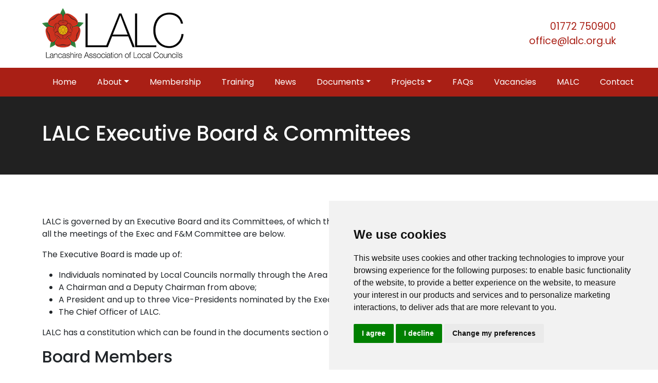

--- FILE ---
content_type: text/html; charset=UTF-8
request_url: https://www.lalc.org.uk/executive-board.php
body_size: 3878
content:


        
        <!doctype html>
        <html lang="en">
            <head>
                <base href="https://www.lalc.org.uk/">
                <meta charset="utf-8">
                <meta name="viewport" content="width=device-width, initial-scale=1, shrink-to-fit=no">
                <title>LALC Executive Board & Committees | Board Meetings</title>
                <meta name="description" content="LALC is governed by an Executive Board and Committees, of which there is a Finance & Management Committee and Individuals are nominated by local Councils">
                <link rel="canonical" href="executive-board/">

                <script src="https://code.jquery.com/jquery-3.5.1.min.js" integrity="sha256-9/aliU8dGd2tb6OSsuzixeV4y/faTqgFtohetphbbj0=" crossorigin="anonymous"></script>

                <meta name="robots" content="index">

                <!---Google Fonts--->
                <link rel="preconnect" href="https://fonts.googleapis.com">
                <link rel="preconnect" href="https://fonts.gstatic.com" crossorigin>
                <link href="https://fonts.googleapis.com/css2?family=Poppins:ital,wght@0,100;0,200;0,300;0,400;0,500;0,600;0,700;0,800;0,900;1,100;1,200;1,300;1,400;1,500;1,600;1,700;1,800;1,900&display=swap" rel="stylesheet">

                <link rel="stylesheet" href="includes/css/style.css">

                <!-- Google tag (gtag.js) -->
                <script async src="https://www.googletagmanager.com/gtag/js?id=G-FWPYBKQ0R7"></script>
                <script>
                    window.dataLayer = window.dataLayer || [];
                    function gtag(){dataLayer.push(arguments);}
                    gtag('js', new Date());

                    gtag('config', 'G-FWPYBKQ0R7');
                </script>
            </head>

            <body class="executive-board">
                <div class="page">
                                        <header>
                                                <div id="head-wrapper" class="py-3 text-center text-sm-start">
                            <div class="container">
                                <div class="row">
                                    <div class="col-sm-6 d-sm-flex align-items-center">
                                        <div>
                                            <a href="https://www.lalc.org.uk" title="Go back to the homepage of lalc.org.uk" class="d-block mb-3 mb-sm-0">
                                                                                                    <img src="images/logo.png" alt="Lancashire Association of Local Councils" class="img-fluid">
                                                                                            </a>
                                        </div>
                                    </div>
                                    <div class="col-sm-6 d-sm-flex align-items-center justify-content-end mt-3 mt-sm-0 text-sm-end">
                                        <div>
                                                                                        <a href="executive-board/#main-content" class="visually-hidden-focusable d-block mb-3 mb-sm-0">Skip to Main Content</a>

                                            
                                            <a href="tel:01772750900" class="d-inline d-sm-block" title="Call Lancashire Association of Local Councils on 01772 750900">
                                                <span class="d-inline d-sm-none fas fa-phone text-dark border rounded border-primary p-2"></span>
                                                <span class="d-none d-sm-block">01772 750900</span>
                                            </a>

                                            <a href="mailto:office@lalc.org.uk" title="Email Lancashire Association of Local Councils at office@lalc.org.uk">
                                                <span class="d-inline d-sm-none fas fa-envelope ml-2 text-dark border rounded border-primary p-2"></span>
                                                <span class="d-none d-sm-block">office@lalc.org.uk</span>
                                            </a>
                                        </div>
                                    </div>
                                </div>
                            </div>
                        </div>
                                        <div id="nav-wrapper" class="bg-primary">
                    <div class="container">
                        <nav class="navbar navbar-expand-sm" data-bs-theme="dark">
                            <button class="navbar-toggler mx-auto" type="button" data-bs-toggle="collapse" data-bs-target="#navigation" aria-controls="navigation" aria-expanded="false" aria-label="Toggle navigation">
                                <span class="navbar-toggler-icon"></span>
                            </button>
                            <div class="collapse navbar-collapse" id="navigation">
                                <ul class="navbar-nav me-auto mt-3 mt-sm-0 mb-2 mb-sm-0 text-center text-sm-start">
                                    <li class="nav-item"><a class="nav-link " href="https://www.lalc.org.uk">Home</a></li>
                                    <li class="nav-item dropdown text-center text-sm-start">
                                        <a class="nav-link dropdown-toggle" href="#" role="button" data-bs-toggle="dropdown" aria-expanded="false">About</a>
                                        <ul class="dropdown-menu">
                                            <li><a class="dropdown-item" href="meet-the-team/">Meet the Team</a></li>
                                            <li><a class="dropdown-item" href="meet-the-board/">Meet the Board</a></li>
                                            <li><a class="dropdown-item" href="area-committees/">Area Committees</a></li>
                                        </ul>
                                    </li>
                                    <li class="nav-item"><a class="nav-link " href="membership/">Membership</a></li>
                                    <li class="nav-item"><a class="nav-link " href="training/">Training</a></li>
                                    <li class="nav-item"><a class="nav-link " href="news/">News</a></li>
                                    <li class="nav-item dropdown text-center text-sm-start">
                                        <a class="nav-link dropdown-toggle" href="#" role="button" data-bs-toggle="dropdown" aria-expanded="false">Documents</a>
                                        <ul class="dropdown-menu">
                                            <li><a class="dropdown-item" href="documents/">LALC/NALC Information</a></li>
                                            <li><a class="dropdown-item" href="board-meetings-documents/">Board Meetings</a></li>
                                            <li><a class="dropdown-item" href="finance-management-documents/">Finance Management Committee</a></li>
                                            <li><a class="dropdown-item" href="lalc-agm-documents/">LALC AGM</a></li>
                                        </ul>
                                    </li>
                                    <li class="nav-item dropdown text-center text-sm-start">
                                        <a class="nav-link dropdown-toggle" href="#" role="button" data-bs-toggle="dropdown" aria-expanded="false">Projects</a>
                                        <ul class="dropdown-menu">
                                            <li><a class="dropdown-item" href="projects-local/">Local Projects</a></li>
                                            <li><a class="dropdown-item" href="projects-national/">National Projects</a></li>
                                        </ul>
                                    </li>
                                    <li class="nav-item"><a class="nav-link " href="faqs/">FAQs</a></li>
                                    <li class="nav-item"><a class="nav-link " href="vacancies/">Vacancies</a></li>
                                    <li class="nav-item"><a class="nav-link " href="malc-executive-board/">MALC</a></li>
                                    <li class="nav-item"><a class="nav-link " href="contact/">Contact</a></li>
                                </ul>
                            </div>
                        </nav>
                    </div>
                </div>
                                </header>
                
<section id="heading" class="bg-secondary py-5 text-white" role="complementary">
    <div class="container">
        <div class="row">
            <div class="col">
                <h1>LALC Executive Board & Committees</h1>
            </div>
        </div>
    </div>
</section>

<section id="main-content" role="main">
    <div class="container">
        <div class="row">
            <div class="col">
                <p>
                    LALC is governed by an Executive Board and its Committees, of which there is a Finance & Management Committee.  Members and details of all the meetings of the Exec and F&M Committee are below.
                </p>

                <p>
                    The Executive Board is made up of:
                </p>

                <ul>
                	<li>Individuals nominated by Local Councils normally through the Area Committees (full list of members below);</li>
                	<li>A Chairman and a Deputy Chairman from above;</li>
                	<li>A President and up to three Vice-Presidents nominated by the Executive Board and confirmed by the Annual Meeting;</li>
                	<li>The Chief Officer of LALC.</li>
                </ul>

                <p>
                    LALC has a constitution which can be found in the documents section on the website.
                </p>

                <h2>Board Members</h2>

                        <p>
                            <span class="d-block font-weight-bold mt-2">Blackburn with Darwen:</span>
                <span class="d-block">Mrs Eileen Smith, Ms Jane Smith</span>
                            <span class="d-block font-weight-bold mt-2">Bolton:</span>
                <span class="d-block">Cllr John Price; Cllr Jack Speight</span>
                            <span class="d-block font-weight-bold mt-2">Burnley and Pendle:</span>
                <span class="d-block">Cllr Mark Jinkinson - Chair Cllr Alan Neal - Cllr Mary Thomas - Cllr Howard Thomas - Cllr Andy Bell - Cllr Greera Stevenson</span>
                            <span class="d-block font-weight-bold mt-2">Chorley:</span>
                <span class="d-block">Cllr Darren Cranshaw, 2 vacancies</span>
                            <span class="d-block font-weight-bold mt-2">Lancaster:</span>
                <span class="d-block">Luke Trevaskis, 2 vacancies</span>
                            <span class="d-block font-weight-bold mt-2">Preston:</span>
                <span class="d-block">Cllr Ms Pat Hastings, 1 vacancy</span>
                            <span class="d-block font-weight-bold mt-2">South Ribble:</span>
                <span class="d-block">Cllr Mrs Eunice Houghton, Cllr Keith Martin, 1 vacancy</span>
                            <span class="d-block font-weight-bold mt-2">West Lancashire:</span>
                <span class="d-block">Cllr Brian Bailey, Cllr Graham Jones; 1 vacancy</span>
                            <span class="d-block font-weight-bold mt-2">Wyre:</span>
                <span class="d-block">Cllr Phil Orme, Cllr Ms Jan Finch Cllr Alan Yates;  1 vacancy</span>
                            <span class="d-block font-weight-bold mt-2">Merseyside ALC:</span>
                <span class="d-block">Cllr Clare Rose, Cllr Dave Hawley, Cllr Iain Hamilton; 6 vacancies</span>
                            <span class="d-block font-weight-bold mt-2">Fylde:</span>
                <span class="d-block">Cllr Gordon Smith, Cllr Peter Collins, Cllr Glynn Stead.</span>
                            <span class="d-block font-weight-bold mt-2">Ribble Valley:</span>
                <span class="d-block">Cllr Jacqueline Hampson, Cllr Stephen Houghton, Cllr Maggy Howells and 1 Vacancy</span>
                    </p>
                </div>
        </div>
    </div>
</section>

                <footer class="text-white">
                    <div id="footer" class="py-5">
                        <div class="container">
                            <div class="row">
                                <div class="col-sm">
                                    <span class="h5 text-uppercase">Browse Us</span>

                                    <ul class="ps-0 list-unstyled lh-lg">
                                        <li><a href="https://www.lalc.org.uk" class="link-light">Home</a></li>
                                        <li><a href="meet-the-team/" class="link-light">Meet the Team</a></li>
                                        <li><a href="membership/" class="link-light">Membership</a></li>
                                        <li><a href="training/" class="link-light">Training</a></li>
                                        <li><a href="news/" class="link-light">News</a></li>
                                        <li><a href="documents/" class="link-light">Documents</a></li>
                                        <li><a href="board-meetings-documents/" class="link-light">Board Meeting Documents</a></li>
                                        <li><a href="finance-management-documents/" class="link-light">Finance Management Committee Documents</a></li>
                                        <li><a href="lalc-agm-documents/" class="link-light">LALC AGM Documents</a></li>
                                        <li><a href="projects-local/" class="link-light">Local Projects</a></li>
                                        <li><a href="projects-national/" class="link-light">National Projects</a></li>
                                        <li><a href="faqs/" class="link-light">FAQs</a></li>
                                        <li><a href="vacancies/" class="link-light">Vacancies</a></li>
                                        <li><a href="area-committees/" class="link-light">Area Committees</a></li>
                                        <li><a href="executive-board/" class="link-light">LALC Board</a></li>
                                        <li><a href="malc-executive-board/" class="link-light">MALC Board</a></li>
                                        <li><a href="contact/" class="link-light">Contact</a></li>
                                    </ul>
                                </div>
                                <div class="col-sm-4 offset-sm-4">
                                    <span class="h2">Contact Us</span>

                                    
                                    <a href="tel:01772750900" title="Call Lancashire Association of Local Councils on 01772750900" class="btn btn-secondary">
                                        <span class="fas fa-phone"></span>
                                    </a>
                                    <a href="mailto:office@lalc.org.uk" title="Call Lancashire Association of Local Councils at office@lalc.org.uk" class="btn btn-secondary">
                                        <span class="fas fa-envelope"></span>
                                    </a>

                                            <a href="https://www.facebook.com/LancsALC" target="_blank" title="Opens in a New Window - Facebook" class="btn btn-dark d-inline-block mb-4 mb-sm-0">
            <span class="fab fa-facebook-f fa-"></span>
        </a>
            <a href="https://x.com/LancashireAlc" target="_blank" title="Opens in a New Window - X" class="btn btn-dark d-inline-block mb-4 mb-sm-0">
            <span class="fab fa-x-twitter fa-"></span>
        </a>
                                    </div>
                            </div>
                        </div>
                    </div>

                    <div id="copyright" class="text-center text-light py-3">
                        <div class="container">
                            <div class="row">
                                <div class="col-sm-6 text-sm-start">
                                    <a href="usersitemap/" class="link-light">Sitemap</a> | <a href="accessibility-statement/" class="link-light">Accessibility Statement</a> | <a href="downloads/privacy-policy.pdf" target="_blank" title="Opens in a New Window - Privacy Policy for " class="link-light">Privacy Policy <small><span class="fas fa-external-link-alt"></span></small></a>
                                </div>
                                <div class="col-sm text-sm-end mt-2 mt-sm-0">
                                    &copy; 2020-2026 Lancashire Association of Local Councils | All Rights Reserved                                    <a href="https://www.easywebsites.co.uk" target="_blank" title="Opens in a New Window" class="link-light d-block">Web Design Preston <span class="fas fa-external-link-alt"></span></a>
                                </div>
                            </div>
                        </div>
                    </div>
                </footer>
            </div>
            
            
<script src="https://www.google.com/recaptcha/api.js?render=6LdyAq8ZAAAAALs1skcTabe9HykbKpMvRV_hSUWC"></script>
<script>
            $(document).ready(function () {
        $('button[type=submit]').on('click', function (e) {
            e.stopPropagation();

            var buttonName = $(this).attr('name');
            var currentForm = $(this).closest('form');



            var formReady = true;
            var nativForm = currentForm[0];
            if (typeof nativForm.checkValidity === "function") {
                if (!nativForm.checkValidity()) {

                    formReady = false;
                    currentForm.addClass('was-validated');

                    currentForm.find('input,textarea,select').each(function () {
                        if ($(this).prop('required') && !$(this).val()) {
                            $(this).focus();
                            return false;
                        }
                    });
                } else {
                    e.preventDefault();
                }
            } else {
                e.preventDefault();
            }



            if (formReady) {
                grecaptcha.ready(function () {
                    grecaptcha.execute('6LdyAq8ZAAAAALs1skcTabe9HykbKpMvRV_hSUWC', {action: 'contact'}).then(function (token) {
                        if ($('#recaptchaResponse').length == 0) {
                            $('<input>').attr('type', 'hidden').attr('name', 'recaptchaResponse').attr('id', 'recaptchaResponse').appendTo(currentForm);
                        }
                        var recaptchaResponse = document.getElementById('recaptchaResponse');
                        recaptchaResponse.value = token;
                        setTimeout(function () {
                            $('<input>').attr('type', 'hidden').attr('name', buttonName).attr('value', 1).appendTo(currentForm);
                            currentForm.trigger('submit');
                        }, 1000);
                    });
                });
            }

        });
    });
</script>


            <script src="https://cdn.easywebsites.co.uk/fontawesome-pro-plus-7.0.0-web/js/all.min.js" defer></script>
            <script type="text/javascript" src="//cdn.easywebsites.co.uk/cookies/cookie-consent-v2.js" charset="UTF-8"></script>

            <script type="text/javascript" charset="UTF-8">
                document.addEventListener('DOMContentLoaded', function () {
                cookieconsent.run({"notice_banner_type":"simple","consent_type":"express","palette":"light","language":"en","page_load_consent_levels":["strictly-necessary"],"notice_banner_reject_button_hide":false,"preferences_center_close_button_hide":false,"page_refresh_confirmation_buttons":false,"website_name":"Lancashire Association of Local Councils"});
                });
            </script>
                
                        <script src="https://cdn.easywebsites.co.uk/bootstrap/5/js/bootstrap.bundle.min.js"></script>
            <script src="https://cdn.jsdelivr.net/npm/bs5-lightbox@1.8.0/dist/index.bundle.min.js"></script>
            <script src="includes/js/custom.js"></script>
            </body>
        </html>
    

--- FILE ---
content_type: text/html; charset=utf-8
request_url: https://www.google.com/recaptcha/api2/anchor?ar=1&k=6LdyAq8ZAAAAALs1skcTabe9HykbKpMvRV_hSUWC&co=aHR0cHM6Ly93d3cubGFsYy5vcmcudWs6NDQz&hl=en&v=PoyoqOPhxBO7pBk68S4YbpHZ&size=invisible&anchor-ms=20000&execute-ms=30000&cb=q4kp46yefs11
body_size: 48646
content:
<!DOCTYPE HTML><html dir="ltr" lang="en"><head><meta http-equiv="Content-Type" content="text/html; charset=UTF-8">
<meta http-equiv="X-UA-Compatible" content="IE=edge">
<title>reCAPTCHA</title>
<style type="text/css">
/* cyrillic-ext */
@font-face {
  font-family: 'Roboto';
  font-style: normal;
  font-weight: 400;
  font-stretch: 100%;
  src: url(//fonts.gstatic.com/s/roboto/v48/KFO7CnqEu92Fr1ME7kSn66aGLdTylUAMa3GUBHMdazTgWw.woff2) format('woff2');
  unicode-range: U+0460-052F, U+1C80-1C8A, U+20B4, U+2DE0-2DFF, U+A640-A69F, U+FE2E-FE2F;
}
/* cyrillic */
@font-face {
  font-family: 'Roboto';
  font-style: normal;
  font-weight: 400;
  font-stretch: 100%;
  src: url(//fonts.gstatic.com/s/roboto/v48/KFO7CnqEu92Fr1ME7kSn66aGLdTylUAMa3iUBHMdazTgWw.woff2) format('woff2');
  unicode-range: U+0301, U+0400-045F, U+0490-0491, U+04B0-04B1, U+2116;
}
/* greek-ext */
@font-face {
  font-family: 'Roboto';
  font-style: normal;
  font-weight: 400;
  font-stretch: 100%;
  src: url(//fonts.gstatic.com/s/roboto/v48/KFO7CnqEu92Fr1ME7kSn66aGLdTylUAMa3CUBHMdazTgWw.woff2) format('woff2');
  unicode-range: U+1F00-1FFF;
}
/* greek */
@font-face {
  font-family: 'Roboto';
  font-style: normal;
  font-weight: 400;
  font-stretch: 100%;
  src: url(//fonts.gstatic.com/s/roboto/v48/KFO7CnqEu92Fr1ME7kSn66aGLdTylUAMa3-UBHMdazTgWw.woff2) format('woff2');
  unicode-range: U+0370-0377, U+037A-037F, U+0384-038A, U+038C, U+038E-03A1, U+03A3-03FF;
}
/* math */
@font-face {
  font-family: 'Roboto';
  font-style: normal;
  font-weight: 400;
  font-stretch: 100%;
  src: url(//fonts.gstatic.com/s/roboto/v48/KFO7CnqEu92Fr1ME7kSn66aGLdTylUAMawCUBHMdazTgWw.woff2) format('woff2');
  unicode-range: U+0302-0303, U+0305, U+0307-0308, U+0310, U+0312, U+0315, U+031A, U+0326-0327, U+032C, U+032F-0330, U+0332-0333, U+0338, U+033A, U+0346, U+034D, U+0391-03A1, U+03A3-03A9, U+03B1-03C9, U+03D1, U+03D5-03D6, U+03F0-03F1, U+03F4-03F5, U+2016-2017, U+2034-2038, U+203C, U+2040, U+2043, U+2047, U+2050, U+2057, U+205F, U+2070-2071, U+2074-208E, U+2090-209C, U+20D0-20DC, U+20E1, U+20E5-20EF, U+2100-2112, U+2114-2115, U+2117-2121, U+2123-214F, U+2190, U+2192, U+2194-21AE, U+21B0-21E5, U+21F1-21F2, U+21F4-2211, U+2213-2214, U+2216-22FF, U+2308-230B, U+2310, U+2319, U+231C-2321, U+2336-237A, U+237C, U+2395, U+239B-23B7, U+23D0, U+23DC-23E1, U+2474-2475, U+25AF, U+25B3, U+25B7, U+25BD, U+25C1, U+25CA, U+25CC, U+25FB, U+266D-266F, U+27C0-27FF, U+2900-2AFF, U+2B0E-2B11, U+2B30-2B4C, U+2BFE, U+3030, U+FF5B, U+FF5D, U+1D400-1D7FF, U+1EE00-1EEFF;
}
/* symbols */
@font-face {
  font-family: 'Roboto';
  font-style: normal;
  font-weight: 400;
  font-stretch: 100%;
  src: url(//fonts.gstatic.com/s/roboto/v48/KFO7CnqEu92Fr1ME7kSn66aGLdTylUAMaxKUBHMdazTgWw.woff2) format('woff2');
  unicode-range: U+0001-000C, U+000E-001F, U+007F-009F, U+20DD-20E0, U+20E2-20E4, U+2150-218F, U+2190, U+2192, U+2194-2199, U+21AF, U+21E6-21F0, U+21F3, U+2218-2219, U+2299, U+22C4-22C6, U+2300-243F, U+2440-244A, U+2460-24FF, U+25A0-27BF, U+2800-28FF, U+2921-2922, U+2981, U+29BF, U+29EB, U+2B00-2BFF, U+4DC0-4DFF, U+FFF9-FFFB, U+10140-1018E, U+10190-1019C, U+101A0, U+101D0-101FD, U+102E0-102FB, U+10E60-10E7E, U+1D2C0-1D2D3, U+1D2E0-1D37F, U+1F000-1F0FF, U+1F100-1F1AD, U+1F1E6-1F1FF, U+1F30D-1F30F, U+1F315, U+1F31C, U+1F31E, U+1F320-1F32C, U+1F336, U+1F378, U+1F37D, U+1F382, U+1F393-1F39F, U+1F3A7-1F3A8, U+1F3AC-1F3AF, U+1F3C2, U+1F3C4-1F3C6, U+1F3CA-1F3CE, U+1F3D4-1F3E0, U+1F3ED, U+1F3F1-1F3F3, U+1F3F5-1F3F7, U+1F408, U+1F415, U+1F41F, U+1F426, U+1F43F, U+1F441-1F442, U+1F444, U+1F446-1F449, U+1F44C-1F44E, U+1F453, U+1F46A, U+1F47D, U+1F4A3, U+1F4B0, U+1F4B3, U+1F4B9, U+1F4BB, U+1F4BF, U+1F4C8-1F4CB, U+1F4D6, U+1F4DA, U+1F4DF, U+1F4E3-1F4E6, U+1F4EA-1F4ED, U+1F4F7, U+1F4F9-1F4FB, U+1F4FD-1F4FE, U+1F503, U+1F507-1F50B, U+1F50D, U+1F512-1F513, U+1F53E-1F54A, U+1F54F-1F5FA, U+1F610, U+1F650-1F67F, U+1F687, U+1F68D, U+1F691, U+1F694, U+1F698, U+1F6AD, U+1F6B2, U+1F6B9-1F6BA, U+1F6BC, U+1F6C6-1F6CF, U+1F6D3-1F6D7, U+1F6E0-1F6EA, U+1F6F0-1F6F3, U+1F6F7-1F6FC, U+1F700-1F7FF, U+1F800-1F80B, U+1F810-1F847, U+1F850-1F859, U+1F860-1F887, U+1F890-1F8AD, U+1F8B0-1F8BB, U+1F8C0-1F8C1, U+1F900-1F90B, U+1F93B, U+1F946, U+1F984, U+1F996, U+1F9E9, U+1FA00-1FA6F, U+1FA70-1FA7C, U+1FA80-1FA89, U+1FA8F-1FAC6, U+1FACE-1FADC, U+1FADF-1FAE9, U+1FAF0-1FAF8, U+1FB00-1FBFF;
}
/* vietnamese */
@font-face {
  font-family: 'Roboto';
  font-style: normal;
  font-weight: 400;
  font-stretch: 100%;
  src: url(//fonts.gstatic.com/s/roboto/v48/KFO7CnqEu92Fr1ME7kSn66aGLdTylUAMa3OUBHMdazTgWw.woff2) format('woff2');
  unicode-range: U+0102-0103, U+0110-0111, U+0128-0129, U+0168-0169, U+01A0-01A1, U+01AF-01B0, U+0300-0301, U+0303-0304, U+0308-0309, U+0323, U+0329, U+1EA0-1EF9, U+20AB;
}
/* latin-ext */
@font-face {
  font-family: 'Roboto';
  font-style: normal;
  font-weight: 400;
  font-stretch: 100%;
  src: url(//fonts.gstatic.com/s/roboto/v48/KFO7CnqEu92Fr1ME7kSn66aGLdTylUAMa3KUBHMdazTgWw.woff2) format('woff2');
  unicode-range: U+0100-02BA, U+02BD-02C5, U+02C7-02CC, U+02CE-02D7, U+02DD-02FF, U+0304, U+0308, U+0329, U+1D00-1DBF, U+1E00-1E9F, U+1EF2-1EFF, U+2020, U+20A0-20AB, U+20AD-20C0, U+2113, U+2C60-2C7F, U+A720-A7FF;
}
/* latin */
@font-face {
  font-family: 'Roboto';
  font-style: normal;
  font-weight: 400;
  font-stretch: 100%;
  src: url(//fonts.gstatic.com/s/roboto/v48/KFO7CnqEu92Fr1ME7kSn66aGLdTylUAMa3yUBHMdazQ.woff2) format('woff2');
  unicode-range: U+0000-00FF, U+0131, U+0152-0153, U+02BB-02BC, U+02C6, U+02DA, U+02DC, U+0304, U+0308, U+0329, U+2000-206F, U+20AC, U+2122, U+2191, U+2193, U+2212, U+2215, U+FEFF, U+FFFD;
}
/* cyrillic-ext */
@font-face {
  font-family: 'Roboto';
  font-style: normal;
  font-weight: 500;
  font-stretch: 100%;
  src: url(//fonts.gstatic.com/s/roboto/v48/KFO7CnqEu92Fr1ME7kSn66aGLdTylUAMa3GUBHMdazTgWw.woff2) format('woff2');
  unicode-range: U+0460-052F, U+1C80-1C8A, U+20B4, U+2DE0-2DFF, U+A640-A69F, U+FE2E-FE2F;
}
/* cyrillic */
@font-face {
  font-family: 'Roboto';
  font-style: normal;
  font-weight: 500;
  font-stretch: 100%;
  src: url(//fonts.gstatic.com/s/roboto/v48/KFO7CnqEu92Fr1ME7kSn66aGLdTylUAMa3iUBHMdazTgWw.woff2) format('woff2');
  unicode-range: U+0301, U+0400-045F, U+0490-0491, U+04B0-04B1, U+2116;
}
/* greek-ext */
@font-face {
  font-family: 'Roboto';
  font-style: normal;
  font-weight: 500;
  font-stretch: 100%;
  src: url(//fonts.gstatic.com/s/roboto/v48/KFO7CnqEu92Fr1ME7kSn66aGLdTylUAMa3CUBHMdazTgWw.woff2) format('woff2');
  unicode-range: U+1F00-1FFF;
}
/* greek */
@font-face {
  font-family: 'Roboto';
  font-style: normal;
  font-weight: 500;
  font-stretch: 100%;
  src: url(//fonts.gstatic.com/s/roboto/v48/KFO7CnqEu92Fr1ME7kSn66aGLdTylUAMa3-UBHMdazTgWw.woff2) format('woff2');
  unicode-range: U+0370-0377, U+037A-037F, U+0384-038A, U+038C, U+038E-03A1, U+03A3-03FF;
}
/* math */
@font-face {
  font-family: 'Roboto';
  font-style: normal;
  font-weight: 500;
  font-stretch: 100%;
  src: url(//fonts.gstatic.com/s/roboto/v48/KFO7CnqEu92Fr1ME7kSn66aGLdTylUAMawCUBHMdazTgWw.woff2) format('woff2');
  unicode-range: U+0302-0303, U+0305, U+0307-0308, U+0310, U+0312, U+0315, U+031A, U+0326-0327, U+032C, U+032F-0330, U+0332-0333, U+0338, U+033A, U+0346, U+034D, U+0391-03A1, U+03A3-03A9, U+03B1-03C9, U+03D1, U+03D5-03D6, U+03F0-03F1, U+03F4-03F5, U+2016-2017, U+2034-2038, U+203C, U+2040, U+2043, U+2047, U+2050, U+2057, U+205F, U+2070-2071, U+2074-208E, U+2090-209C, U+20D0-20DC, U+20E1, U+20E5-20EF, U+2100-2112, U+2114-2115, U+2117-2121, U+2123-214F, U+2190, U+2192, U+2194-21AE, U+21B0-21E5, U+21F1-21F2, U+21F4-2211, U+2213-2214, U+2216-22FF, U+2308-230B, U+2310, U+2319, U+231C-2321, U+2336-237A, U+237C, U+2395, U+239B-23B7, U+23D0, U+23DC-23E1, U+2474-2475, U+25AF, U+25B3, U+25B7, U+25BD, U+25C1, U+25CA, U+25CC, U+25FB, U+266D-266F, U+27C0-27FF, U+2900-2AFF, U+2B0E-2B11, U+2B30-2B4C, U+2BFE, U+3030, U+FF5B, U+FF5D, U+1D400-1D7FF, U+1EE00-1EEFF;
}
/* symbols */
@font-face {
  font-family: 'Roboto';
  font-style: normal;
  font-weight: 500;
  font-stretch: 100%;
  src: url(//fonts.gstatic.com/s/roboto/v48/KFO7CnqEu92Fr1ME7kSn66aGLdTylUAMaxKUBHMdazTgWw.woff2) format('woff2');
  unicode-range: U+0001-000C, U+000E-001F, U+007F-009F, U+20DD-20E0, U+20E2-20E4, U+2150-218F, U+2190, U+2192, U+2194-2199, U+21AF, U+21E6-21F0, U+21F3, U+2218-2219, U+2299, U+22C4-22C6, U+2300-243F, U+2440-244A, U+2460-24FF, U+25A0-27BF, U+2800-28FF, U+2921-2922, U+2981, U+29BF, U+29EB, U+2B00-2BFF, U+4DC0-4DFF, U+FFF9-FFFB, U+10140-1018E, U+10190-1019C, U+101A0, U+101D0-101FD, U+102E0-102FB, U+10E60-10E7E, U+1D2C0-1D2D3, U+1D2E0-1D37F, U+1F000-1F0FF, U+1F100-1F1AD, U+1F1E6-1F1FF, U+1F30D-1F30F, U+1F315, U+1F31C, U+1F31E, U+1F320-1F32C, U+1F336, U+1F378, U+1F37D, U+1F382, U+1F393-1F39F, U+1F3A7-1F3A8, U+1F3AC-1F3AF, U+1F3C2, U+1F3C4-1F3C6, U+1F3CA-1F3CE, U+1F3D4-1F3E0, U+1F3ED, U+1F3F1-1F3F3, U+1F3F5-1F3F7, U+1F408, U+1F415, U+1F41F, U+1F426, U+1F43F, U+1F441-1F442, U+1F444, U+1F446-1F449, U+1F44C-1F44E, U+1F453, U+1F46A, U+1F47D, U+1F4A3, U+1F4B0, U+1F4B3, U+1F4B9, U+1F4BB, U+1F4BF, U+1F4C8-1F4CB, U+1F4D6, U+1F4DA, U+1F4DF, U+1F4E3-1F4E6, U+1F4EA-1F4ED, U+1F4F7, U+1F4F9-1F4FB, U+1F4FD-1F4FE, U+1F503, U+1F507-1F50B, U+1F50D, U+1F512-1F513, U+1F53E-1F54A, U+1F54F-1F5FA, U+1F610, U+1F650-1F67F, U+1F687, U+1F68D, U+1F691, U+1F694, U+1F698, U+1F6AD, U+1F6B2, U+1F6B9-1F6BA, U+1F6BC, U+1F6C6-1F6CF, U+1F6D3-1F6D7, U+1F6E0-1F6EA, U+1F6F0-1F6F3, U+1F6F7-1F6FC, U+1F700-1F7FF, U+1F800-1F80B, U+1F810-1F847, U+1F850-1F859, U+1F860-1F887, U+1F890-1F8AD, U+1F8B0-1F8BB, U+1F8C0-1F8C1, U+1F900-1F90B, U+1F93B, U+1F946, U+1F984, U+1F996, U+1F9E9, U+1FA00-1FA6F, U+1FA70-1FA7C, U+1FA80-1FA89, U+1FA8F-1FAC6, U+1FACE-1FADC, U+1FADF-1FAE9, U+1FAF0-1FAF8, U+1FB00-1FBFF;
}
/* vietnamese */
@font-face {
  font-family: 'Roboto';
  font-style: normal;
  font-weight: 500;
  font-stretch: 100%;
  src: url(//fonts.gstatic.com/s/roboto/v48/KFO7CnqEu92Fr1ME7kSn66aGLdTylUAMa3OUBHMdazTgWw.woff2) format('woff2');
  unicode-range: U+0102-0103, U+0110-0111, U+0128-0129, U+0168-0169, U+01A0-01A1, U+01AF-01B0, U+0300-0301, U+0303-0304, U+0308-0309, U+0323, U+0329, U+1EA0-1EF9, U+20AB;
}
/* latin-ext */
@font-face {
  font-family: 'Roboto';
  font-style: normal;
  font-weight: 500;
  font-stretch: 100%;
  src: url(//fonts.gstatic.com/s/roboto/v48/KFO7CnqEu92Fr1ME7kSn66aGLdTylUAMa3KUBHMdazTgWw.woff2) format('woff2');
  unicode-range: U+0100-02BA, U+02BD-02C5, U+02C7-02CC, U+02CE-02D7, U+02DD-02FF, U+0304, U+0308, U+0329, U+1D00-1DBF, U+1E00-1E9F, U+1EF2-1EFF, U+2020, U+20A0-20AB, U+20AD-20C0, U+2113, U+2C60-2C7F, U+A720-A7FF;
}
/* latin */
@font-face {
  font-family: 'Roboto';
  font-style: normal;
  font-weight: 500;
  font-stretch: 100%;
  src: url(//fonts.gstatic.com/s/roboto/v48/KFO7CnqEu92Fr1ME7kSn66aGLdTylUAMa3yUBHMdazQ.woff2) format('woff2');
  unicode-range: U+0000-00FF, U+0131, U+0152-0153, U+02BB-02BC, U+02C6, U+02DA, U+02DC, U+0304, U+0308, U+0329, U+2000-206F, U+20AC, U+2122, U+2191, U+2193, U+2212, U+2215, U+FEFF, U+FFFD;
}
/* cyrillic-ext */
@font-face {
  font-family: 'Roboto';
  font-style: normal;
  font-weight: 900;
  font-stretch: 100%;
  src: url(//fonts.gstatic.com/s/roboto/v48/KFO7CnqEu92Fr1ME7kSn66aGLdTylUAMa3GUBHMdazTgWw.woff2) format('woff2');
  unicode-range: U+0460-052F, U+1C80-1C8A, U+20B4, U+2DE0-2DFF, U+A640-A69F, U+FE2E-FE2F;
}
/* cyrillic */
@font-face {
  font-family: 'Roboto';
  font-style: normal;
  font-weight: 900;
  font-stretch: 100%;
  src: url(//fonts.gstatic.com/s/roboto/v48/KFO7CnqEu92Fr1ME7kSn66aGLdTylUAMa3iUBHMdazTgWw.woff2) format('woff2');
  unicode-range: U+0301, U+0400-045F, U+0490-0491, U+04B0-04B1, U+2116;
}
/* greek-ext */
@font-face {
  font-family: 'Roboto';
  font-style: normal;
  font-weight: 900;
  font-stretch: 100%;
  src: url(//fonts.gstatic.com/s/roboto/v48/KFO7CnqEu92Fr1ME7kSn66aGLdTylUAMa3CUBHMdazTgWw.woff2) format('woff2');
  unicode-range: U+1F00-1FFF;
}
/* greek */
@font-face {
  font-family: 'Roboto';
  font-style: normal;
  font-weight: 900;
  font-stretch: 100%;
  src: url(//fonts.gstatic.com/s/roboto/v48/KFO7CnqEu92Fr1ME7kSn66aGLdTylUAMa3-UBHMdazTgWw.woff2) format('woff2');
  unicode-range: U+0370-0377, U+037A-037F, U+0384-038A, U+038C, U+038E-03A1, U+03A3-03FF;
}
/* math */
@font-face {
  font-family: 'Roboto';
  font-style: normal;
  font-weight: 900;
  font-stretch: 100%;
  src: url(//fonts.gstatic.com/s/roboto/v48/KFO7CnqEu92Fr1ME7kSn66aGLdTylUAMawCUBHMdazTgWw.woff2) format('woff2');
  unicode-range: U+0302-0303, U+0305, U+0307-0308, U+0310, U+0312, U+0315, U+031A, U+0326-0327, U+032C, U+032F-0330, U+0332-0333, U+0338, U+033A, U+0346, U+034D, U+0391-03A1, U+03A3-03A9, U+03B1-03C9, U+03D1, U+03D5-03D6, U+03F0-03F1, U+03F4-03F5, U+2016-2017, U+2034-2038, U+203C, U+2040, U+2043, U+2047, U+2050, U+2057, U+205F, U+2070-2071, U+2074-208E, U+2090-209C, U+20D0-20DC, U+20E1, U+20E5-20EF, U+2100-2112, U+2114-2115, U+2117-2121, U+2123-214F, U+2190, U+2192, U+2194-21AE, U+21B0-21E5, U+21F1-21F2, U+21F4-2211, U+2213-2214, U+2216-22FF, U+2308-230B, U+2310, U+2319, U+231C-2321, U+2336-237A, U+237C, U+2395, U+239B-23B7, U+23D0, U+23DC-23E1, U+2474-2475, U+25AF, U+25B3, U+25B7, U+25BD, U+25C1, U+25CA, U+25CC, U+25FB, U+266D-266F, U+27C0-27FF, U+2900-2AFF, U+2B0E-2B11, U+2B30-2B4C, U+2BFE, U+3030, U+FF5B, U+FF5D, U+1D400-1D7FF, U+1EE00-1EEFF;
}
/* symbols */
@font-face {
  font-family: 'Roboto';
  font-style: normal;
  font-weight: 900;
  font-stretch: 100%;
  src: url(//fonts.gstatic.com/s/roboto/v48/KFO7CnqEu92Fr1ME7kSn66aGLdTylUAMaxKUBHMdazTgWw.woff2) format('woff2');
  unicode-range: U+0001-000C, U+000E-001F, U+007F-009F, U+20DD-20E0, U+20E2-20E4, U+2150-218F, U+2190, U+2192, U+2194-2199, U+21AF, U+21E6-21F0, U+21F3, U+2218-2219, U+2299, U+22C4-22C6, U+2300-243F, U+2440-244A, U+2460-24FF, U+25A0-27BF, U+2800-28FF, U+2921-2922, U+2981, U+29BF, U+29EB, U+2B00-2BFF, U+4DC0-4DFF, U+FFF9-FFFB, U+10140-1018E, U+10190-1019C, U+101A0, U+101D0-101FD, U+102E0-102FB, U+10E60-10E7E, U+1D2C0-1D2D3, U+1D2E0-1D37F, U+1F000-1F0FF, U+1F100-1F1AD, U+1F1E6-1F1FF, U+1F30D-1F30F, U+1F315, U+1F31C, U+1F31E, U+1F320-1F32C, U+1F336, U+1F378, U+1F37D, U+1F382, U+1F393-1F39F, U+1F3A7-1F3A8, U+1F3AC-1F3AF, U+1F3C2, U+1F3C4-1F3C6, U+1F3CA-1F3CE, U+1F3D4-1F3E0, U+1F3ED, U+1F3F1-1F3F3, U+1F3F5-1F3F7, U+1F408, U+1F415, U+1F41F, U+1F426, U+1F43F, U+1F441-1F442, U+1F444, U+1F446-1F449, U+1F44C-1F44E, U+1F453, U+1F46A, U+1F47D, U+1F4A3, U+1F4B0, U+1F4B3, U+1F4B9, U+1F4BB, U+1F4BF, U+1F4C8-1F4CB, U+1F4D6, U+1F4DA, U+1F4DF, U+1F4E3-1F4E6, U+1F4EA-1F4ED, U+1F4F7, U+1F4F9-1F4FB, U+1F4FD-1F4FE, U+1F503, U+1F507-1F50B, U+1F50D, U+1F512-1F513, U+1F53E-1F54A, U+1F54F-1F5FA, U+1F610, U+1F650-1F67F, U+1F687, U+1F68D, U+1F691, U+1F694, U+1F698, U+1F6AD, U+1F6B2, U+1F6B9-1F6BA, U+1F6BC, U+1F6C6-1F6CF, U+1F6D3-1F6D7, U+1F6E0-1F6EA, U+1F6F0-1F6F3, U+1F6F7-1F6FC, U+1F700-1F7FF, U+1F800-1F80B, U+1F810-1F847, U+1F850-1F859, U+1F860-1F887, U+1F890-1F8AD, U+1F8B0-1F8BB, U+1F8C0-1F8C1, U+1F900-1F90B, U+1F93B, U+1F946, U+1F984, U+1F996, U+1F9E9, U+1FA00-1FA6F, U+1FA70-1FA7C, U+1FA80-1FA89, U+1FA8F-1FAC6, U+1FACE-1FADC, U+1FADF-1FAE9, U+1FAF0-1FAF8, U+1FB00-1FBFF;
}
/* vietnamese */
@font-face {
  font-family: 'Roboto';
  font-style: normal;
  font-weight: 900;
  font-stretch: 100%;
  src: url(//fonts.gstatic.com/s/roboto/v48/KFO7CnqEu92Fr1ME7kSn66aGLdTylUAMa3OUBHMdazTgWw.woff2) format('woff2');
  unicode-range: U+0102-0103, U+0110-0111, U+0128-0129, U+0168-0169, U+01A0-01A1, U+01AF-01B0, U+0300-0301, U+0303-0304, U+0308-0309, U+0323, U+0329, U+1EA0-1EF9, U+20AB;
}
/* latin-ext */
@font-face {
  font-family: 'Roboto';
  font-style: normal;
  font-weight: 900;
  font-stretch: 100%;
  src: url(//fonts.gstatic.com/s/roboto/v48/KFO7CnqEu92Fr1ME7kSn66aGLdTylUAMa3KUBHMdazTgWw.woff2) format('woff2');
  unicode-range: U+0100-02BA, U+02BD-02C5, U+02C7-02CC, U+02CE-02D7, U+02DD-02FF, U+0304, U+0308, U+0329, U+1D00-1DBF, U+1E00-1E9F, U+1EF2-1EFF, U+2020, U+20A0-20AB, U+20AD-20C0, U+2113, U+2C60-2C7F, U+A720-A7FF;
}
/* latin */
@font-face {
  font-family: 'Roboto';
  font-style: normal;
  font-weight: 900;
  font-stretch: 100%;
  src: url(//fonts.gstatic.com/s/roboto/v48/KFO7CnqEu92Fr1ME7kSn66aGLdTylUAMa3yUBHMdazQ.woff2) format('woff2');
  unicode-range: U+0000-00FF, U+0131, U+0152-0153, U+02BB-02BC, U+02C6, U+02DA, U+02DC, U+0304, U+0308, U+0329, U+2000-206F, U+20AC, U+2122, U+2191, U+2193, U+2212, U+2215, U+FEFF, U+FFFD;
}

</style>
<link rel="stylesheet" type="text/css" href="https://www.gstatic.com/recaptcha/releases/PoyoqOPhxBO7pBk68S4YbpHZ/styles__ltr.css">
<script nonce="hpsqAoXOzH1JXpfeKZDRrQ" type="text/javascript">window['__recaptcha_api'] = 'https://www.google.com/recaptcha/api2/';</script>
<script type="text/javascript" src="https://www.gstatic.com/recaptcha/releases/PoyoqOPhxBO7pBk68S4YbpHZ/recaptcha__en.js" nonce="hpsqAoXOzH1JXpfeKZDRrQ">
      
    </script></head>
<body><div id="rc-anchor-alert" class="rc-anchor-alert"></div>
<input type="hidden" id="recaptcha-token" value="[base64]">
<script type="text/javascript" nonce="hpsqAoXOzH1JXpfeKZDRrQ">
      recaptcha.anchor.Main.init("[\x22ainput\x22,[\x22bgdata\x22,\x22\x22,\[base64]/[base64]/[base64]/[base64]/[base64]/UltsKytdPUU6KEU8MjA0OD9SW2wrK109RT4+NnwxOTI6KChFJjY0NTEyKT09NTUyOTYmJk0rMTxjLmxlbmd0aCYmKGMuY2hhckNvZGVBdChNKzEpJjY0NTEyKT09NTYzMjA/[base64]/[base64]/[base64]/[base64]/[base64]/[base64]/[base64]\x22,\[base64]\x22,\x22YsOzwq1Ef3ZHw7tWB3LDoMOew6jDo8OZEXDCgDbDlm7ChsOowp4GUCHDvMOxw6xXw5DDp14oJcKjw7EaCCfDsnJmwrHCo8OLN8KMVcKVw4klU8Ogw4/Dk8Okw7JMbMKPw4DDpCx4TMKnwq7Cil7Cp8KeSXNpecOBIsKGw4VrCsK6woQzUVgWw6sjwrgPw5/ChTrDmMKHOFImwpUTw5ErwpgRw5dbJsKkeMKwVcORwrYaw4o3wr3Dqn96wrNfw6nCuBvCgiYLZS9+w4tXIMKVwrDCsMOOwo7DrsKcw7snwoxgw7Zuw4EJw7bCkFTCo8KENsK+X11/e8KJwph/T8OfPBpWQcOmcQvCtigUwq93ZMK9JELChTfCosKyD8O/w6/DiULDqiHDrRNnOsOUw6LCnUlTbEPCkMKLHMK7w68Ow4Fhw7HCvsK0DnQTJ3l6O8KyRsOSH8O4V8OyXRl/Ag5qwpkLAsKufcKHU8OUwovDl8ORw4U0wqvCjwYiw4gNw7HCjcKKXsKjDE8EwrzCpRQ/UVFMXhwgw4tPQMO3w4HDoCnDhFnCh1E4IcO7NcKRw6nDqMKnRh7DtsK+QnXDocO7BMOHLgovN8Ogwp7DssK9woXCmmDDv8OtE8KXw6rDusKdf8KMI8KSw7VeHm0Gw4DCuV/Cu8OLT1jDjVrCjFotw4rDlSNRLsK0woLCs2nChgB7w48pwofCl0XCgwzDlVbDicKAFsO9w611bsOwAnzDpMOSw7/[base64]/wpTCv0UAw6t7S8OSwpwjwpo0WQZPwpYdHiMfAxPCoMO1w5AUw5XCjlRBPMK6acKWwpNVDiTCqSYMw4Y7BcOnwop9BE/DtcO1woEucXArwrvCv0YpB00HwqBqWMKdS8OcCHxFSMOZDTzDjFTCoSckPh5FW8Osw4bCtUdkw5w4CnYqwr13bXvCvAXCoMOOdFFXaMOQDcO7wrkiwqbCssKuZGBUw7jCnFxNwpMdKMO4XAwwWyI6UcKLw6/DhcO3wqbChMO6w4dRwopCRD/[base64]/ClgY/YUd5wq5+HD/Dm3HCuUdZP3ZvTcKrL8KTwr/CilUOLz3CsMKCw73DrjbDkcKIw4TCqDRnw7ZqfcOxK0VmWsOwRsOKw7/CjyTCkGkKKkbCssKWNEt6bXg4w5fDtsOjOMO2w6I+wpAVEntSf8KGXcK9w5XDn8KxGMKFwp0/woLDnC7Dg8Oaw5jDgm4Ww79Ew4bDtcKKF0clIsOpPcKOf8OFwqEpw65wL2PDqHAWZsKdwrcHwrbDkQfCjCDDkz7Cn8O7wofCoMOOPwwNe8KSw7DDnsOCw7nCnsOANkrCq1HDusOfX8KPw4Eiw6HCmsKRwrZow5hlTy0lw5zCusOrIMO7w6ltworDslfCqRnDqMO/wrDDlcKCTcKqwooCwoDCq8OSwqVGwqTDizbDiRfDtHw+wpDConXCmjRKfMKoZsOdw6Fdw5/DtsOFS8O4KgBsU8Olw4XDpsOBw5vDtsKcwozCjsOiJsKefT7ClmvDkMOzwrbDpsOgw5XCiMKqEsOZw4Elfjl3DXjDksO/O8Oswrlqw6Qmw5bDncK2w4sLwr/Dm8K5ZcOdw45ww4o/MsO6ckXDu0jCm2AWw7HCoMK4CTrCiFQnEW/[base64]/[base64]/DrcO0CsKbw5PChMK7w7ZWUi5gwrTCgQjCr8K8wpTCjcKOGsOwwrHCnh96w7rCrVAjwrXCuFwUwocYwq3Dlls2wpkEw6/CpcOrQBLDuG3CkinChSMUw5DDhWHDmDbDk0XCp8KPw4PCi0g1WsOhwqnDqCJkwo/[base64]/[base64]/Dl1HCt0pQbxZJwq3DpkrDvxnCosK+BFjDkMKQYgDCq8KFOChaPjhqHXNjIxbDiTJUwqhewq4JIMOCdMK3wrHDmypmGMOcf0XCv8KSwozCnMKqwoPDnsO5w6DDmAHDr8K/McKdwrR6w47CgXTDkA7Djng7w7N3YsOQFCvDosKsw6VLXsKjJUHCvBZCw7nDssOGe8KvwoRlNcOkwrhFbcOAw60ZNsKJO8OHewduw4jDiDzDtcOSAMKywrXCvsOQwp9sw4/[base64]/w4xtw73Dn8OHcsK8w73CuMKvBcOdO8OOwp8Cw6zCrEpHwqZ1wrFwHMOpw7TCh8O5TVTCpMKKwqlAMsK9wpbCqMKFFcO7woJ8LxzDgkIAw7XCqibDs8OeC8OeLzxFw6fDgA0nwrQlbsKTK0HDg8Khw6U/wqfCtsKfSMOfwqEGEsK9NsOpwr0/w5Bcw5/Cg8OKwosKwrPCocKnwpXDo8KPRsKywq4AEgxUd8O6bXXCiz/DpBTDq8OjJ1gFw7h1w70Nwq7CkgxjwrbCmMKYwqwwO8O4wrnDshQFwod6Rm/CpUoiwoFoOB9SWRHDhwd6IQBtw6dQw41rw6HCkMOxw5nDlHzChBlNw6nCoUZETTrCv8OpcgQ1w5F8XibCosOiwpTDgEjDicKMwoYsw7jDpsOIDsKQw7sEw4/DtMOGZMKKF8OFw6vCggHCgsOgZsKqwpZyw7ABesOkw5IEw74Pw5/DhRLDnnfDsUJCZcKhQMKmBsKXw64hWXAUBcK3dhLCmwtMJ8OwwpdOAUE3wovDiEfDg8KWZ8OYwrzDpWnDs8OTw7PDkEAJw4PCgEbDicO6wqBQEMOKaMODw67CszhpCcKLwr5lDsOEwpkQwoJ7LE9Owr/CgMOewpwyT8O0w73CkjZlHsO1w7cCJMKwwrN/[base64]/CmsO2wonDgMOTSE9vwrfCj1DDpwYEw4srwol2wrTCmSA/[base64]/TXXDpsKcwqVVw7YKwo/DpsOsw6IBwosTw4HDjMOdw6TClmHCoMKWTAQxXmtvwowDw6RpRMOvw7fDjVsgFRPDg8K4wrtCwrIMNsK8w6MxWHHChghYwoMuw43Dgi/Dh3osw43DvXzCnjHCvMO+w60uK1kdw7N6LsK7fMKGwrHCu2fCvx3CrSLDuMOKw7vDp8KPQMOVA8Ocw6ROwrdFEVp6OMOcM8Obw4ggIm0/KHAKTMKTGU9gaxLDkcKgwrkAwrVZKUjDnMKZccOJMcO6w6/Dq8KnAjFIw4HCnTJ+woBvDcKiUMKOwo3CjGPCssKsXcKnwqkAazvDpsKWw7ZiwpIRw6zDhsKIfcKzKnZhQsKywrPCosOcwqYFR8O2w6XCj8KhW15HS8K/w6kAwpYPQsOJw7kIw4cVdcOqw4tewoV9FMKYwoM1w5HCrzbCqATDpcKZw6Adw6fCjRjDqglrccK3wqx1wo/DssOsw73Cum3DkcOSwrhQbCzCt8Kdw5HCqlXDqMOawqzDvBfCjMKrUMO/figUCl7DjTLCqMKdf8KnN8ODZkcxEiBAw4o2w4PCh8KyF8OSC8K+w4Z+Yixpw5YGISfClC5YbwbDsjrCjcKvwpTDq8OmwoVUBVTDj8Ksw63DsWklwowUIcORw7HDtRnCqCMTMcOyw598NFosWsOUJ8KCXWzDulbDmQAAw7/Dn2dUw5bCiiVww7TClwx/WUVrKnLDkcKBADUqeMKCJVciwpdoBxQLfk1xKXMVw6nDuMKDw5nDsEzCpVl0wqQdwovCo1vDoMKYw70WLwYqC8O7w5TDnGxjw7fCpcKmawzDjMK9Q8OVwqIEw5vCv2wifR0QCXvCrXl8DsOzwo0Cw6htwqFJwqTCr8Onw51LSRc2FcKkw5BpXMKHWcOvKBzCvGs3w4/[base64]/GDJYPi3DnWkXUMO0wo1PwrfCu2XCgMO/wplBYsKJeDxdLFEGwrXCusKMQ8K0w7fCnyJ3YDPDnHEdw4x3w7nClDxzFDMwwrHCohxBKCM8UsOlO8Okwooiw5bDiVvDp1xIwqzDni04wpbCgCs+bsOyw7tRwpPDsMOKw5jDscK/KcOpwpTDmnUEwoJQw5hHXcOcNMOPw4cUTcOpwoo1wroZRsOAw7gDBS3DvcOswpE4w75mRMKlOcOVw6nCpMOcfU5NKQ/DqgrCvyjCj8OhfsO/w43CqcObMCQNPwjCjEAqAzs6HMK5w4g6wpIYUkswEsOXw4UaRMO5w5VVZMOlw4IJw7vCkmXClFhPUcKAwqzCuMKiw6jDm8Ohw4bDhsOGw57Cp8KwwpNPw4JlLMKTZ8Kqw64awr/CtlwKMksVcsOjVT1ze8KKMCLDoD9jTV0awo3Cg8Omw73CscKrWMORfcKMfUdCw49awobChlVjasKKSnzCmHXCjMOxBG/CucKodMOfZyF2M8OuJcOnO3bDngpPwq53wq4uQMOEw6fDjsKcw4bChcOHw4gLwpNKw5jCu0zCuMOpwrfCpBXCnMOswrcOJsO3PSnDl8OaL8KybMKowrnCvDXCrMKjZMKINn8rw67CqcKlw54AC8KTw5nCoRvDs8KIM8Knw6tzw6nCrMObwqzCnXAtw6Q/w7DDm8OBPcKOw57CoMKmQMOzHSBYw5ZnwrxXwrnDlhDCicOeIS4yw5bDisO5Ciwqw6bCssOJw6Z8woPDjcOQw63DjVdbKF3CsiVTwqzDhMOzQivCj8OBFsKoHMO9w6nDpjNzw6vCulB2TnXDpcOkX1h/Uy9cwpJOw7VOL8KUXMKyfQgYRRnDuMKOWAwjwpcWw7RTC8OpckYow5PDhz9Sw4PClWFFwq3ChMK+bQBAUDQ5fhtGwpnDgMO/wqYYwqHDl1TDscKpNMKfdn7DkcKEccKTwpnCgz3CjsOUScKuEmDCux3DscOzLnLChSTDpMKPVsKeNnMNPlxFBFDClMKRw7cBwrRgEDdjw7XCp8K4w5LDicKww5/[base64]/w5rClsKXw5TDgUTDmHBaHMO1ZENnZWLDvlBVwofCoyrCjsONOTsRw5YZD0Rcw5XDiMOQfW/DjE9yXMONBcOEUcKMQMKhwopqwqrDsy81HTTDmFjDnCTCql9mCsO/[base64]/CqT/DlATCqcKMDRjDkcOaTcO0w4VrXTQyQhXDvcKBbAjDuH1kPCtWCXjCj0nCoMKcEMOFe8OQWUbCoQbDlTLCtU5GwqYyZ8O0bcO9wonCu1A6R3TCocKFcgltw6ghw78dw6slSgcGwokKKH7Cly/CsmNVw4LCucKQw4Bxw7zDqcOye3wtXcKxVsOkwr1OR8O7wp56Nn8mw47DlTAcaMOVXMKfGsOHwpkAU8O+w5DCqwdXHjskA8OmDsK9wqENP2PDrVBxOcOrw6bDrQzDvhJEwqjDjizCucKfw47DpB4gX2d3LcObwqQYNsKKwrbDlcKdwpfDihZ/w71bSXduNcOMw4vCtV8vW8KfwqTChnR/GmzCvxsWYsObOcK1RT3Dm8Okd8KcwrpFwoLDvWLClgcDP1hIM33Dg8OIP3fDqMK5BMOLC2Z0NsKcw6pWQMKVw7F3w77CnULChMKebj/CoxbDqFXDkcKkw4hQO8KywqHDvcO8GsObwofDicKSwox4wqHCqcO3Nhkpw5HDsF9CZSnCpsOmOsO1CysJBMKsLMK8RHwzw4sBPR/CjwnDl2XChMKPNcO/IMK0w4BuUWRJw6EEF8OyTlUtUDHCmsOYw7MZE3h5w71EwpjDvhXDt8K6w7bDiUs0Jwx8CS4Pwpc2wqNkwpglQMOuB8O4UMKzAHJCCT/[base64]/DtC3Ds1BQYMKoYcO1UmtuIcKxLsKnwoZEP8OLQiHDhMKjwpHCp8ONdyPCvW0KQ8OcI1XDpsKQw7kSwqZLGx8/[base64]/Cr31WGcO+VifCrRAyw7fChRsfw5zCoQ/CoVZswoZ/TDEPwqQwwohSfSjDoF9mJcOcw5RUwofDq8K2G8OjY8KUw5zDqcOFXEt7w6jDlcO0w7ttw4nCnnrCgMOtw5wawpJcw5rDicOUw7QdXx/CuQYZwogzw4vDncO9wpUvPnBqwopew7zDujvDrsOiw6c/wpN0woUjSsOQwq/Cuktiwp1hA2IUw6TDpFXCpTt0w40+w5jCqHvCqATDuMO+w75HAsOPw7TDpwkwZ8Otw4Ynw5BTfcKRTMKEw4VnXC0iwp1rwocSbHd6w7cvwpFdw6kOwocSIiBbXAlmwo5eLjpMA8OXd0PDvEMJJ0ZEw7NFU8K6VV/Dpn7DukIoTWfDm8KYwpNZbFDCtWvDjWPDqsOYPMO/f8KnwplkJsKIfMOdwqMtw7/[base64]/w58/FcKFMMKaw47DlsKGwqrCosODw45zbsKmwrRhMwwww4fCiMOZJ08eZDI0wpAvwoMxd8KUZMOlwo1lE8OHwqsNwrwmw5TCpFJbw5lmw4BPJ0kVwrbCjUVMSMOdwqJUw5kmw4ZTacO5w5nDmcKswoE8UsODFmfDgAHDlsOZwqHDiF/CuUnDkMKWw5zCvCXDrwzDigvCssKawqzCjcONIMKmw5UCJ8OLTsK/[base64]/DrXjDmwtHwpdtw7J1wpTCiiLDsMO3W1zClsOUEAnDgzLDl2UGwovDhycQwo4qw4vDm3t1wpAbacO2HMKuwojCjyNGw4DDn8OdVMK8w4VAw7EUwoDDoA8TJl/[base64]/CumVgwr5rwqXCoWrDkS07wqHCmGrCmcOFwqEWaMOtwqXDuiDDk3jDkcKzw6N2c0VGw4o+wqoQbcO+B8OMwrzCuQTCiTjCvcKATwRtdcKowo/[base64]/[base64]/DocOhw74mwoI1EMOLMBt9wqg2VknDgMOUYcK7w5nCkVAgNy7DsSbDj8K8w6XCuMOtwo/DuDIaw5jDk2rCl8OrwqBJwoLDsgp0asKpKsKew5/CssO/AwXCiXl0w6XDpsO6wqlmwp/DhF3Do8OzbwcqcTwMKmg6Y8KLwovCul9Se8Ofw4g+H8K4cUnCt8Oew57CgcOOw64cHX0XHHUocy9kS8K/[base64]/Dl2zDiUDDs8KEwpJ6woLCpsKoMlLDoTTClcKGFSrCkRvDrcKzw7QuEcKmAkMTw4TCiXvDsTzDpMKif8Odwq/DnRkpX3XCuiLDgDzCrAcMPhLCsMOywo03w6/DvcKpUxDCvDd8PnDDhsK+wrfDhGvCocOwMQrDpcOMJ2R1w6wRw7HDlcK+MlvCpMORaCIIW8O5JwHDuUbDisOuQD7Dq2wwUsKiwqvCgsOncsOMw6DDqTVvwrUzwq5LL3jCkMO3FsO2wpRbZhNHKjR9KcKQBSUcXArDlwJ6EzpEwozCig/CgsOEw7bDhMKOw74BJHHCpsKyw581bgvDl8O5VDhcwrYqQjlLCMO/w7nDpcKpw6ATwqsDH3/CqFJWR8Oew48BOMK3w5QOw7MsKsOMw7MeAw1nw5lodsKLw7JIwqnDusKuDljCs8KOZHx4w6wewrgcBRPCosKIEnvDuFsNOG9tYS4Sw5F3VB7Cq07DlcKJUA11CcOuNMK2wqEkaTbDvizCmXhgw702f3/DmsOTwrvDozPDt8OPf8O/wrB9Gj0JERPDiB9twpvDqsOsKRLDksKDYyFWPMO2w7/Dh8K+w5/CpgrCo8OuK1LCisKEw7gNw6XCrjbCncOncsK/w6AACVdJwqPCtx5mbT/Dvl8ZchtNw4UXw7fCgsOtw7sSTx8HJ2p5wozDuB3CnkYraMK0EnTCmsOxNTXDjCHDgsKgEhRVc8Kkw7TDokBsw4bDg8OVK8OTw6XCrcK/w7VOw7jCssOxSj/DoU9UwqLCucOnw40fbDHDqMOUZcKSw5IbD8Oaw5jCqcOIwpzCpsODGsKYwqPDhMKPdC0aSxdNFUczwoBhYSVtNV8rP8K/M8OlZXrDkcOYEDk/w57DjR7CvcKvCMOCD8O+wobCtGZ0Ti1KwohQM8Kow6gvXcOww6DDl3bCkCREw7bDl31iw4lpbFFsw5PCl8OUG2DDk8KrBsOlVcKdWMOuw5rCkV3DusKzWMOgB2LDiXvCmcOow47DsAl0dsOdwp1pESxKV2HCm0IGLMKcw4xawpUFWkLCrmjCokodwqZKwoXDv8O+w5/DqcOCZH9bwqoiJcKpXnpMAAvCszljagkOwqIvRRpXZl8le0tIBBFJw7saV2bCrcO8TcK0wrjDtAbDu8ObHsKiXnB+wozDucKiRQchwqYqdcK5w5zCgknDtMKhcQbCo8KOw7nDsMOXw5ohwobCqMKYSkY9w6nCuVPDhyrCjGIVSRQBbhI3w6DCvcOkwr1Uw4zCkMK/[base64]/wpnCkMKFwo/CjmHCnDxPw7RCw7IAIiDCmlzCgHQvC8Kww74mXjnCtMO9YcKoEsKLHsKVPMOVwprCnUjCtA7DnmdERMKITMOqH8OCw6dMJTFVw7xxZxx8HMO5WgpOKMKmQBshw4HCghVbGxRCK8OjwpcaRF7Cp8OzFMOww67DqzdTUsOnw64VS8O7ADhcwrVcTAvCnMKLMsOnw6/DinbDgAMlw4ZVYcK7wpDCoG8bc8KdwpI4GcOJw499w6HClsKoLwvCt8KgfnHDpA8tw40wE8OHcMOgSMKkw5dswo/CljoRwpgWw4cZwoUiwopRB8KlO14LwrlYwp4JB3PDiMK0w4XCqylew4ZSfsOkw4zCucKjQxFow53Cgn/[base64]/[base64]/[base64]/DpsKUwqPDksOVwqAvw7PCkcKfw7bCkMKgwr3DpkLCgnoQeC4Tw7fCgMONw79FXwcvUgPDshUbO8K6woc9w4DDmsKBw6fDuMO6w78Tw5UKDcO6wo9Fw5pFJcOZwr/[base64]/Dl8O0P8OcCkwmaMOTNVjCiMOeKMKYwpbCgMOxKcKkwr3DpELDqhbCslnCgMO4w47DiMKSFkUxHV9iGCLCmsOvw53CjMKUwr/Dk8O/[base64]/Dik7Cn2gEC8O2wpUjVysTZkfDgsO9QHfCs8OYw6B9EcKgwoLDgsOcQ8ORUcKnwovCpsKDwpfDhglcw7zClMKRGcOjWcKzI8KkI2PCtHTDrcOIEcOEHSQYwo9hwq/[base64]/DqmTCpsO/[base64]/Dq8Kiw5HCuSEBwqvDjMOWO0PDsWXCoMKSwoFKwpk9NMKQw4BhUsOYUS7CrMO7MBTCtk7DpQ1abcOHY1bDjU3CrzbChWDCu3PCjH1TdcKmZMKhwqnCm8KBwoLDhB7DpE/CpU7Cm8K9w6IsLg/[base64]/CmcOudcKxwqTCjxZSGVPCmjHCrcOEIcKuCcKFCx1KwpAGw7jDiQMKwoPDsT5uasOhME3Cq8KwAcOoSUJUPsO2w5E/w5Udw4fChgXChDM7w4INTQfCmMKmw57CsMOwwo49NQEiw7kzwrfDjMOMw6YdwoEFwpDCjGYww4R8w7N9woomw6xvwr/CjsOrQjXDo0VCwphJWzojwpvCssOHJ8KmDWbCrsOSIsKdwqDDqcO9LMK1w6nCkcOuwrBVw5IUMMK7w4ctwrRcLUpBZi5wB8KgR0LDosOjVsOsdcKVw44Hw7NRfAonRsO7wo3DjxkpDcKow5/ClcOswovDhSMywprDmWp7wqMuwoccwqnDkMO1wqFwbcKSMg9OCSXDhH1Vw7MBIAFTw5vCtcKjw7LClEUUw6rDiMOydi/CtMOSw5vDnsK6wozCs37CocOLasOnTsKgwq7CucOjw5bCn8KwworClsK7w44YPVRCwqfDrmrClTVxWcKEWcKvwrrCisKbw5Iiwq3DgMKww6c/ETBNNXUPwplvwp3DvcObUcKbQjvCksKIwoDDgcOFLMKlQMOABcOwTMKbYAfDnCHCoAHDvlHCmsKdFz7Dhk3DjcK5wpIqwo7CilBSwonDocOxX8KpWE5HD1sJw4ZFQ8OewqzDomgAN8KJwplww6gqGy/CgwYfKGQRGGjCmSR6OQ7DlyrChX97w4/DiFpOw5fCs8OIbnpFwo7CqMKdw7d0w4RCw5B3VsObwoLCpC/[base64]/[base64]/CgDwTbBJWIsKnOcOocsO8eMKiwooUwqHCkcOvJ8KjeQPDoDICwqgsd8KLwpjDsMK9wqotwrt9MXHCq1zCgDnDr0fCvgYLwqpWByUXMnpqw74NXMKAwrLCtl/[base64]/[base64]/wr1yDcKGFsOqasOHw6t2wrbDiyXCs8OgPR/CtHfCjsO0ZxfDvsK8RMO8w7jCkcOvwr8Cwop2R3bDk8OPNDkQwrjCmyjCgUXDnn83CQlzwpTDun8QBk7Ds1LDpMOqcj18w5NmSAxnacKjA8K/GEXCniXDuMOlw68kwp9JeUUow5A8w6bDpADCs2QaLMOKIGcswp9JeMKAPsO+w6/CmwpWwr5Lw5/DmEPDiU/CtcOAGXLCiz7ClWkQw5dyXHLDrsK7wrFxJsOtw4vCiXDCtnbDnwdTecKKdMO7XcOYWBYsHFldwr0kw4zCsycFIMO/[base64]/[base64]/Cs0AVFVHDiRfDqcKtBsKfMXtjw7HDg8OnFMOUwrtlw6xvw5HDllfCvEMrPBzDsMKfdcO2w7ABw5DCr1zDvVoLw67CvWTCtsO+YlIWMhNHdGjDi3oswrzDtTbDksOawrDCtyfDnsKiP8Kqwp/ChsOSIsOgKz3DlXQiY8O3Z0LDp8OwUsKBFcKvw4LCgsKTwrFQwprCvnvCkzJwYF1pW3/Dol/Di8OVX8O1w4HChsKIwrXCksKKwpx1WX9LMgMYZ3kcPMOrwo7CmizCnn4WwoJIw5DDssKww7gaw53CscKqdxE7w5UPa8KtfyPDvcK4DcK7fxYSw7XDmhXCq8KhUXgqEcOQworDsBgAwofCpMO/w4VOw5vCgQBjOcKVTsOaOmbDosKUd3IAwp0odsOQEWXCoiZywocOwrlrwqJZX1/CqzjCiy7DkiXDnzXDlMOOD3lDdzgZw7/DsWEsw5PCnsOCw7gIwoPDvMORYUcBw58wwrVJTcORJX7CukTDtcK8YkpNH2nDrcK5Y37Cr3QCw4oWw6oGPREaFl/Cl8K9VnjCtcKcacK7dMO4wqoMLcKvXxw7w7XDsmzDti4bw5c9YCpuw6tDwqjDom3DlxFoIA8ow6DDvcKNwrIRwpU7bMKUwpN5w4/CiMO4w5bChUrDhMO9wrXCv1RdaQ/CjcOBwqRmSMKrwr9ww4/[base64]/[base64]/[base64]/w74ow6NIw687wpHCrFJ/w7FFdhvDrMO7XsOrw4pdw4nCrmVwwqBkw4/[base64]/[base64]/TEDClcKTw61pwqLCscKrw58KwqN2wpkZNsKpwpAnW8K8wpMgF0vDmyFiFjPCnQrChiMyw5HDj03ClcKIw5vDgWccbMO3UG02LcOgS8K+w5TCkMOVw4Rzw4LDq8OHC33DnFAYworDhSkkecK8wrIFw7nCtwzCkHlAcToaw6vDh8OBw7lewrkqw4/DncK1GXfDr8K8wr0jwoApCcO/XA3CqsOawp3CgcO9wpvDi14nw6rDhD4ewrAQUAbCgcOOKy1JfSA2CMOEYcOUJUBOEcKhw7zDh0hxwognBxTDjGRaw6bCklfDgcOCAxp9wrPCv0BLwp3Cjh9BJ1fDrg7CqjbCncO5woTDp8O4X3/DogHDp8OaIQNLwpHCoFVHw7EaecKnPMOMYRNgwr9yVMKjIFIbwrl1wovDo8K7OsOnIB/CozvDjWLDomnDnsOHw6DDosOYwp1PGcOdKw1eZQ4KHBjCsF/[base64]/CnXY4N8Oaw5wNw5XCtsKzwqsgwrpIJkx5dMOyw5Uzw6wEWgbCo3nDrcOJDzLDh8Oiw6/CvTLDqgVXWB0FBQ7Crm7CksKzVSpbwr/DlsKLMxUAOcOBIHMQwpU9w5NpZsOQw5TCpk8ywrUEclbDgWXCjMObw6otZMOkc8KTw5A+Zh3Co8KXwr/Dn8KBw6vChsKycQ/CkMKFFcKbw6gbfmpAKRXCvMKIw4DDi8KIwrLDq2hpAHUKTTbDhcOIacOwd8K2wqHDjsOYwqgSKMOSccKAw5HDhMOJw5PCjCcdH8KpFRtGLcKyw7AQSMKdS8OdwoXCssKkUAx2KUrDp8OhfcOGO2c9EVbDicO1KmZXJ0AvwoN3w5YdBcOIwoJuw47DhxxMbE/[base64]/DpsKzBsKPwrnCs0jDtH7ChsK+ZVxhwqIYbw7Cr1PCnTTDvMKpJgZGwrHDgFPCnsO3w7fDgcKXByktVMODw5DCowjDr8KtDV9Dw7AuwqjDt3/DriNPC8Ohw6fChsOHEHbDgsKAbCnDqsKJYz7CosOLaWvCn0MaCMKpSMOnwqTClsKkwrDCulbDhcKpwoBVRcOXwqJYwpvDjULCny/Ds8KROC7ClBTCkcOVAEvDscK6w5HCgVpYAsOAZhPDosKWWMO1XMKaw4hawr1fwqnCt8Kdw5/[base64]/[base64]/DvlISw7FUwqJRwr4GwoLCqVrCijDDlsKRZAfCoMOPezfCkcKCKmfDg8OTbjtWUXJCwpTCpggBw5EFwrRYwoccwqNodynDl0YKEMKew5TCkMOAPcOqfEDCoVcJw5h9wozCrsOyMBhZwo/CncK5BWDCgsKrw5bCoDPDgMKXwp1RLMKtw4VBIw/DtcKWw4fCjjHCjh/DosO1Gz/CocONWijDnMKLwpYgw5vDhDgGwrnCuULDjSLDmsOew7fDhmIkw4bDrsKfwrDDl2HCvMKrw6XDmcOZasOOJg0IAsOOR1cFDV8hw5l4w4PDqgbDh3/Dm8OeOCvDoAjCtsOvEsKEwrTCssKqw7cEw4vCu07DsUFseE0bwqLCljzDisK+w7XDq8K3K8ODw7UdZwBcw4p1GkV4UyB5PMKtIhvCq8OKblFbw5MKw4nDm8OOY8Kad2XCgjkVwrARFl/DrXVGAMKJwpnDlk/DiVJ/[base64]/wopBVMOqX8KwSxUbw7k/w67CscK7YyHDvMKOwqDDu1sgG8OdbF1AGcOGCGfCv8OydcOdfMKcCgnCjhDCrcOjUUBuFCgzwooUVgFRw6nCtinCsRvDoynCgFgzOsO+QEZ6w6Avwr/DmcK9wpXDm8K9dGFmw7jDoHNPw6wLRGVlVj7CjzvClXzCksOLwq4gw4PDvMOcw78dHhk/dMOtw4vCjyTDkW7CucO8H8K3wozCl1jDq8KjD8Klw6k4OUEJU8OLwrJSAVXDlcO9DsOaw6zDuXcVcnrCr2kzwopsw4rDgTDClhI9wq/[base64]/CncKPFsKYZVvDkFLDm8Oudy0Sw6RFwrzClCjCgjXCqD3ClcOJwqTCuMKBMsO/w7BCTcORw5IJwrtGXMOqDwPCviwFwp7DgcKww6PDu2XCqFzCkBEeK8KsXcKMMSHDt8Kaw7dxw6oJcxDCqn3CpMKGwpPDs8KCwq7Du8OAwpXCpyjCl2AuCHTCmzBOwpTDg8OVLU8IPjQtw6zDp8OPw7IzY8OKHsOgBERHwonDk8O3w57DjMO/[base64]/Cu8O3AsKGwpzDplFje3fCisO6PljCo3M/w6zDtcKnQmvDpMOHwoYVwo0GJsKjF8KnYW3Co3PCkxkYw5pYP3zCo8KMw7HCvsOsw7DCt8OWw7wtwopMwpvCp8Oxwr3CicO/woMCw5/[base64]/[base64]/[base64]/ChsKDZkjCkUzCmsOcw6Qfwrg0w51yeBh4OicvwqnDlgfCqVlKTGlXw4IhIj58H8K+CnFawrUyDBhbwopwf8OCacKERmbDu0PDmsOQw4bDiVTCocOrZxQmOFHCkMKjw5LDv8KnXMOBBMOvw6vCpWfDq8KCJGXCvMK+J8OZwrTDgMKXbALCmm/Dm13Do8OAccOObsO3ecOxwosNO8OwwqfCpcOfdi7CtAB9wqnDlnM/wpcew7HDiMKFw7AFDMOpw5vDvWrDq0bDuMKUKGNfVcO2w7rDm8KzFmdvw6DCkcOXwrV6MMK6w4fDrVNew5zDmxISwpnDuzU0wpF3HMO8wpg3w4d3fMOxYyLCh3dCZcK1w5/CicKfwqnDhMK2w7BgSWzCp8O7wr/CjGh8e8Oaw4hrQ8OYw719TsODw77DrAtnw7NgwoTCjXxMSMOPwq/Dh8OjNMKJwrDDv8KIVsO2wr3Cty5ZWUAOcnHCvsOpw4dCMMOcLUJJw6DDk0TDoFTDl2AaLcK3woYAGsKQw5Myw6PDhMOYG0TDo8KbV2fCkG/CqMOdK8OCw4/CrXg3wpXDkcO3w7/[base64]/ChXnDisK6w7HCssKRwq1+wqXDmBzDuwLCvwLCncOhw4TCnMOPwpo+woo7OjpVdwl6w7LDvGzDpwfCnCLCo8KtPD9iR1J6woQYwosOU8KEw7hIYWDCr8Kgw4nCrcKHYMOVccKMw47CpMK/wr3Dry3CicKVw77DjMKrGUoLwp7DucOvwqXCgSFcw7bCgMOGwoHCin4Gw68qf8Kvey/CisKBw7MaG8OrOVDDjGFaFx9HWMKqwodbchPDmDTCliVvHEBlTQTDmcOuwp3Doi/[base64]/[base64]/wrLCgEI4Z8KBw5NtdgTDn8Kse8Kmwq7DmsOyZMO3T8KcwpJCSEoXwojDqRwuYMO/[base64]/[base64]/wpfDgnQJwqR8w7fDhcKRw6VYwpnDjcKdFi9sAcKZdsKBMsKewoDCsQrCuTTChj4ZwrHDqGrDukgPbsKKw77CscKLw7jCncOZw6vDscOCTMKrwrPDiXTDhjbDqsOKbsKSN8KCBDhzw6TDqEbDoMOyOMK6dsK5HzY3TsOyYcOwXjfDgFldasKlw6bDgsOTw7/[base64]/Ch8OCa8ObQkcqwoBUQ8KFwqrCqgJrIsO4Z8OxM0TCjMOLwpRvw6rDk1PDv8KIwo4/egg7w4HDr8Owwolzw5ZlFsO2VDdBwp/DncKcEm7Ds2jCmw5GUcOvw6hcDsOmZCF/w5vCmV1jcMK5CsO1wpvDn8KVNsKawpXCmU7CgMO1VWQ4WEpnbmXCgDXCssKhRcOIH8O3VG3DlGMvXzM6GcO7w4U2w7HDkzkMA3F0FsOcwpNMT31geS1iw7J3wogrJ2lZAsKzw7xdwrtvfFRnTnh/NQbCncOuP2MvwqjCrsOrA8KOBh7DoxbCqzI+bAbDrMOZesOOSMOawovCjkbDijAhw4LDvy/[base64]\\u003d\x22],null,[\x22conf\x22,null,\x226LdyAq8ZAAAAALs1skcTabe9HykbKpMvRV_hSUWC\x22,0,null,null,null,1,[16,21,125,63,73,95,87,41,43,42,83,102,105,109,121],[1017145,536],0,null,null,null,null,0,null,0,null,700,1,null,0,\[base64]/76lBhnEnQkZnOKMAhnM8xEZ\x22,0,0,null,null,1,null,0,0,null,null,null,0],\x22https://www.lalc.org.uk:443\x22,null,[3,1,1],null,null,null,1,3600,[\x22https://www.google.com/intl/en/policies/privacy/\x22,\x22https://www.google.com/intl/en/policies/terms/\x22],\x22FPWBdB72OPk5jJyR13U/44X0ABeuC+tKmdUJszsYqK8\\u003d\x22,1,0,null,1,1768733638528,0,0,[31,230,187,94,233],null,[153,107,239],\x22RC-k6RNbYXFvlkdig\x22,null,null,null,null,null,\x220dAFcWeA5xEyMXjWQJSzDN5oEnOOyfcRxrSJrUa9r_ojq-GEEfB0wzJEYiF9JksY2BDPnBon0o87Cp7wB8AbdKYD-i0krH4oXU_g\x22,1768816438354]");
    </script></body></html>

--- FILE ---
content_type: text/javascript
request_url: https://www.lalc.org.uk/includes/js/custom.js
body_size: 158
content:
$(document).ready(function(){
    if(typeof $.fn.slick === 'function'){
        $('.single-item').slick();

        $('.multiple-items').slick({
            infinite: true,
            slidesToShow: 5,
            slidesToScroll: 2,
            autoplay: true,
            autoplaySpeed: 3000,
            arrows: false,
            responsive: [
                {
                    breakpoint: 1024,
                    settings:{
                        slidesToShow: 3,
                        slidesToScroll: 3,
                        infinite: true,
                        dots: true
                    }
                },
                {
                    breakpoint: 600,
                    settings:{
                        slidesToShow: 2,
                        slidesToScroll: 2
                    }
                },
                {
                    breakpoint: 480,
                    settings:{
                        slidesToShow: 1,
                        slidesToScroll: 1
                    }
                }
            ]      
        });
    }
});
